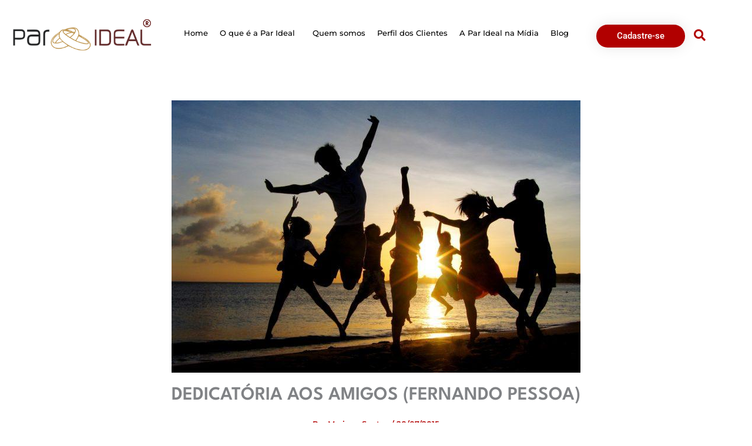

--- FILE ---
content_type: text/css; charset=utf-8
request_url: https://www.parideal.com.br/wp-content/uploads/elementor/css/post-17610.css?ver=1751550172
body_size: 1707
content:
.elementor-17610 .elementor-element.elementor-element-793cd0b.elementor-section.jkit-sticky-element--enabled.sticky-pinned.jkit-sticky-element-on--down{top:0px;}.elementor-17610 .elementor-element.elementor-element-793cd0b.elementor-section.jkit-sticky-element--enabled.sticky-pinned.jkit-sticky-element-on--both{top:0px;}#wpadminbar ~ .elementor-17610 .elementor-element.elementor-element-793cd0b.elementor-section.jkit-sticky-element--enabled.sticky-pinned.jkit-sticky-element-on--down, #wpadminbar ~ * .elementor-17610 .elementor-element.elementor-element-793cd0b.elementor-section.jkit-sticky-element--enabled.sticky-pinned.jkit-sticky-element-on--down{top:calc(0px + var(--wpadminbar-height, 0px));}#wpadminbar ~ .elementor-17610 .elementor-element.elementor-element-793cd0b.elementor-section.jkit-sticky-element--enabled.sticky-pinned.jkit-sticky-element-on--both, #wpadminbar ~ * .elementor-17610 .elementor-element.elementor-element-793cd0b.elementor-section.jkit-sticky-element--enabled.sticky-pinned.jkit-sticky-element-on--both{top:calc(0px + var(--wpadminbar-height, 0px));}.elementor-17610 .elementor-element.elementor-element-793cd0b > .elementor-container{max-width:1250px;}.elementor-17610 .elementor-element.elementor-element-793cd0b.elementor-section.jkit-sticky-element--enabled{z-index:100;}.elementor-bc-flex-widget .elementor-17610 .elementor-element.elementor-element-76923b6.elementor-column .elementor-widget-wrap{align-items:center;}.elementor-17610 .elementor-element.elementor-element-76923b6.elementor-column.elementor-element[data-element_type="column"] > .elementor-widget-wrap.elementor-element-populated{align-content:center;align-items:center;}.elementor-17610 .elementor-element.elementor-element-76923b6 > .elementor-element-populated{padding:0px 0px 0px 0px;}.elementor-widget-image .widget-image-caption{color:var( --e-global-color-text );font-family:var( --e-global-typography-text-font-family ), Sans-serif;font-weight:var( --e-global-typography-text-font-weight );}.elementor-17610 .elementor-element.elementor-element-1dce882{text-align:left;}.elementor-17610 .elementor-element.elementor-element-1dce882 img{width:100%;}.elementor-bc-flex-widget .elementor-17610 .elementor-element.elementor-element-a0b3699.elementor-column .elementor-widget-wrap{align-items:center;}.elementor-17610 .elementor-element.elementor-element-a0b3699.elementor-column.elementor-element[data-element_type="column"] > .elementor-widget-wrap.elementor-element-populated{align-content:center;align-items:center;}.elementor-17610 .elementor-element.elementor-element-a0b3699.elementor-column > .elementor-widget-wrap{justify-content:center;}.elementor-17610 .elementor-element.elementor-element-a0b3699 > .elementor-element-populated{margin:0px 0px 0px 0px;--e-column-margin-right:0px;--e-column-margin-left:0px;padding:0px 0px 0px 0px;}.elementor-widget-navigation-menu .menu-item a.hfe-menu-item.elementor-button{background-color:var( --e-global-color-accent );font-family:var( --e-global-typography-accent-font-family ), Sans-serif;font-weight:var( --e-global-typography-accent-font-weight );}.elementor-widget-navigation-menu .menu-item a.hfe-menu-item.elementor-button:hover{background-color:var( --e-global-color-accent );}.elementor-widget-navigation-menu a.hfe-menu-item, .elementor-widget-navigation-menu a.hfe-sub-menu-item{font-family:var( --e-global-typography-primary-font-family ), Sans-serif;font-weight:var( --e-global-typography-primary-font-weight );}.elementor-widget-navigation-menu .menu-item a.hfe-menu-item, .elementor-widget-navigation-menu .sub-menu a.hfe-sub-menu-item{color:var( --e-global-color-text );}.elementor-widget-navigation-menu .menu-item a.hfe-menu-item:hover,
								.elementor-widget-navigation-menu .sub-menu a.hfe-sub-menu-item:hover,
								.elementor-widget-navigation-menu .menu-item.current-menu-item a.hfe-menu-item,
								.elementor-widget-navigation-menu .menu-item a.hfe-menu-item.highlighted,
								.elementor-widget-navigation-menu .menu-item a.hfe-menu-item:focus{color:var( --e-global-color-accent );}.elementor-widget-navigation-menu .hfe-nav-menu-layout:not(.hfe-pointer__framed) .menu-item.parent a.hfe-menu-item:before,
								.elementor-widget-navigation-menu .hfe-nav-menu-layout:not(.hfe-pointer__framed) .menu-item.parent a.hfe-menu-item:after{background-color:var( --e-global-color-accent );}.elementor-widget-navigation-menu .hfe-nav-menu-layout:not(.hfe-pointer__framed) .menu-item.parent .sub-menu .hfe-has-submenu-container a:after{background-color:var( --e-global-color-accent );}.elementor-widget-navigation-menu .hfe-pointer__framed .menu-item.parent a.hfe-menu-item:before,
								.elementor-widget-navigation-menu .hfe-pointer__framed .menu-item.parent a.hfe-menu-item:after{border-color:var( --e-global-color-accent );}
							.elementor-widget-navigation-menu .sub-menu li a.hfe-sub-menu-item,
							.elementor-widget-navigation-menu nav.hfe-dropdown li a.hfe-sub-menu-item,
							.elementor-widget-navigation-menu nav.hfe-dropdown li a.hfe-menu-item,
							.elementor-widget-navigation-menu nav.hfe-dropdown-expandible li a.hfe-menu-item,
							.elementor-widget-navigation-menu nav.hfe-dropdown-expandible li a.hfe-sub-menu-item{font-family:var( --e-global-typography-accent-font-family ), Sans-serif;font-weight:var( --e-global-typography-accent-font-weight );}.elementor-17610 .elementor-element.elementor-element-a889d02 .menu-item a.hfe-menu-item{padding-left:10px;padding-right:10px;}.elementor-17610 .elementor-element.elementor-element-a889d02 .menu-item a.hfe-sub-menu-item{padding-left:calc( 10px + 20px );padding-right:10px;}.elementor-17610 .elementor-element.elementor-element-a889d02 .hfe-nav-menu__layout-vertical .menu-item ul ul a.hfe-sub-menu-item{padding-left:calc( 10px + 40px );padding-right:10px;}.elementor-17610 .elementor-element.elementor-element-a889d02 .hfe-nav-menu__layout-vertical .menu-item ul ul ul a.hfe-sub-menu-item{padding-left:calc( 10px + 60px );padding-right:10px;}.elementor-17610 .elementor-element.elementor-element-a889d02 .hfe-nav-menu__layout-vertical .menu-item ul ul ul ul a.hfe-sub-menu-item{padding-left:calc( 10px + 80px );padding-right:10px;}.elementor-17610 .elementor-element.elementor-element-a889d02 .menu-item a.hfe-menu-item, .elementor-17610 .elementor-element.elementor-element-a889d02 .menu-item a.hfe-sub-menu-item{padding-top:40px;padding-bottom:40px;}.elementor-17610 .elementor-element.elementor-element-a889d02 ul.sub-menu{width:240px;}.elementor-17610 .elementor-element.elementor-element-a889d02 .sub-menu li a.hfe-sub-menu-item,
						.elementor-17610 .elementor-element.elementor-element-a889d02 nav.hfe-dropdown li a.hfe-menu-item,
						.elementor-17610 .elementor-element.elementor-element-a889d02 nav.hfe-dropdown-expandible li a.hfe-menu-item{padding-left:15px;padding-right:15px;}.elementor-17610 .elementor-element.elementor-element-a889d02 nav.hfe-dropdown-expandible a.hfe-sub-menu-item,
						.elementor-17610 .elementor-element.elementor-element-a889d02 nav.hfe-dropdown li a.hfe-sub-menu-item{padding-left:calc( 15px + 20px );padding-right:15px;}.elementor-17610 .elementor-element.elementor-element-a889d02 .hfe-dropdown .menu-item ul ul a.hfe-sub-menu-item,
						.elementor-17610 .elementor-element.elementor-element-a889d02 .hfe-dropdown-expandible .menu-item ul ul a.hfe-sub-menu-item{padding-left:calc( 15px + 40px );padding-right:15px;}.elementor-17610 .elementor-element.elementor-element-a889d02 .hfe-dropdown .menu-item ul ul ul a.hfe-sub-menu-item,
						.elementor-17610 .elementor-element.elementor-element-a889d02 .hfe-dropdown-expandible .menu-item ul ul ul a.hfe-sub-menu-item{padding-left:calc( 15px + 60px );padding-right:15px;}.elementor-17610 .elementor-element.elementor-element-a889d02 .hfe-dropdown .menu-item ul ul ul ul a.hfe-sub-menu-item,
						.elementor-17610 .elementor-element.elementor-element-a889d02 .hfe-dropdown-expandible .menu-item ul ul ul ul a.hfe-sub-menu-item{padding-left:calc( 15px + 80px );padding-right:15px;}.elementor-17610 .elementor-element.elementor-element-a889d02 .sub-menu a.hfe-sub-menu-item,
						 .elementor-17610 .elementor-element.elementor-element-a889d02 nav.hfe-dropdown li a.hfe-menu-item,
						 .elementor-17610 .elementor-element.elementor-element-a889d02 nav.hfe-dropdown li a.hfe-sub-menu-item,
						 .elementor-17610 .elementor-element.elementor-element-a889d02 nav.hfe-dropdown-expandible li a.hfe-menu-item,
						 .elementor-17610 .elementor-element.elementor-element-a889d02 nav.hfe-dropdown-expandible li a.hfe-sub-menu-item{padding-top:18px;padding-bottom:18px;}.elementor-17610 .elementor-element.elementor-element-a889d02 > .elementor-widget-container{margin:10px 0px 0px 0px;padding:0px 0px 0px 0px;}.elementor-17610 .elementor-element.elementor-element-a889d02 .hfe-nav-menu__toggle{margin:0 auto;}.elementor-17610 .elementor-element.elementor-element-a889d02 a.hfe-menu-item, .elementor-17610 .elementor-element.elementor-element-a889d02 a.hfe-sub-menu-item{font-family:"Montserrat", Sans-serif;font-size:13px;font-weight:500;}.elementor-17610 .elementor-element.elementor-element-a889d02 .menu-item a.hfe-menu-item, .elementor-17610 .elementor-element.elementor-element-a889d02 .sub-menu a.hfe-sub-menu-item{color:#000000;}.elementor-17610 .elementor-element.elementor-element-a889d02 .menu-item a.hfe-menu-item, .elementor-17610 .elementor-element.elementor-element-a889d02 .sub-menu, .elementor-17610 .elementor-element.elementor-element-a889d02 nav.hfe-dropdown, .elementor-17610 .elementor-element.elementor-element-a889d02 .hfe-dropdown-expandible{background-color:#FFFFFF;}.elementor-17610 .elementor-element.elementor-element-a889d02 .menu-item a.hfe-menu-item:hover,
								.elementor-17610 .elementor-element.elementor-element-a889d02 .sub-menu a.hfe-sub-menu-item:hover,
								.elementor-17610 .elementor-element.elementor-element-a889d02 .menu-item.current-menu-item a.hfe-menu-item,
								.elementor-17610 .elementor-element.elementor-element-a889d02 .menu-item a.hfe-menu-item.highlighted,
								.elementor-17610 .elementor-element.elementor-element-a889d02 .menu-item a.hfe-menu-item:focus{color:#B10000;}.elementor-17610 .elementor-element.elementor-element-a889d02 .menu-item.current-menu-item a.hfe-menu-item,
								.elementor-17610 .elementor-element.elementor-element-a889d02 .menu-item.current-menu-ancestor a.hfe-menu-item{color:#B10000;}.elementor-17610 .elementor-element.elementor-element-a889d02 .sub-menu a.hfe-sub-menu-item,
								.elementor-17610 .elementor-element.elementor-element-a889d02 .elementor-menu-toggle,
								.elementor-17610 .elementor-element.elementor-element-a889d02 nav.hfe-dropdown li a.hfe-menu-item,
								.elementor-17610 .elementor-element.elementor-element-a889d02 nav.hfe-dropdown li a.hfe-sub-menu-item,
								.elementor-17610 .elementor-element.elementor-element-a889d02 nav.hfe-dropdown-expandible li a.hfe-menu-item,
								.elementor-17610 .elementor-element.elementor-element-a889d02 nav.hfe-dropdown-expandible li a.hfe-sub-menu-item{color:#FFFFFF;}.elementor-17610 .elementor-element.elementor-element-a889d02 .sub-menu,
								.elementor-17610 .elementor-element.elementor-element-a889d02 nav.hfe-dropdown,
								.elementor-17610 .elementor-element.elementor-element-a889d02 nav.hfe-dropdown-expandible,
								.elementor-17610 .elementor-element.elementor-element-a889d02 nav.hfe-dropdown .menu-item a.hfe-menu-item,
								.elementor-17610 .elementor-element.elementor-element-a889d02 nav.hfe-dropdown .menu-item a.hfe-sub-menu-item{background-color:#000000;}.elementor-17610 .elementor-element.elementor-element-a889d02 .sub-menu li.menu-item:not(:last-child),
						.elementor-17610 .elementor-element.elementor-element-a889d02 nav.hfe-dropdown li.menu-item:not(:last-child),
						.elementor-17610 .elementor-element.elementor-element-a889d02 nav.hfe-dropdown-expandible li.menu-item:not(:last-child){border-bottom-style:solid;border-bottom-color:#DDDDDD;border-bottom-width:1px;}.elementor-17610 .elementor-element.elementor-element-a889d02 div.hfe-nav-menu-icon{color:#000000;}.elementor-17610 .elementor-element.elementor-element-a889d02 div.hfe-nav-menu-icon svg{fill:#000000;}.elementor-widget-icon.elementor-view-stacked .elementor-icon{background-color:var( --e-global-color-primary );}.elementor-widget-icon.elementor-view-framed .elementor-icon, .elementor-widget-icon.elementor-view-default .elementor-icon{color:var( --e-global-color-primary );border-color:var( --e-global-color-primary );}.elementor-widget-icon.elementor-view-framed .elementor-icon, .elementor-widget-icon.elementor-view-default .elementor-icon svg{fill:var( --e-global-color-primary );}.elementor-17610 .elementor-element.elementor-element-9c21e52{width:auto;max-width:auto;}.elementor-17610 .elementor-element.elementor-element-9c21e52 .elementor-icon-wrapper{text-align:center;}.elementor-17610 .elementor-element.elementor-element-9c21e52.elementor-view-stacked .elementor-icon{background-color:#B10000;}.elementor-17610 .elementor-element.elementor-element-9c21e52.elementor-view-framed .elementor-icon, .elementor-17610 .elementor-element.elementor-element-9c21e52.elementor-view-default .elementor-icon{color:#B10000;border-color:#B10000;}.elementor-17610 .elementor-element.elementor-element-9c21e52.elementor-view-framed .elementor-icon, .elementor-17610 .elementor-element.elementor-element-9c21e52.elementor-view-default .elementor-icon svg{fill:#B10000;}.elementor-17610 .elementor-element.elementor-element-10c2b84 .jeg-elementor-kit.jkit-search .swal2-container:before{background-color:#434343;}.elementor-17610 .elementor-element.elementor-element-10c2b84{width:auto;max-width:auto;}.elementor-17610 .elementor-element.elementor-element-10c2b84 .jeg-elementor-kit.jkit-search .jkit-search-modal i{font-size:20px;}.elementor-17610 .elementor-element.elementor-element-10c2b84 .jeg-elementor-kit.jkit-search .jkit-search-modal svg{width:20px;fill:#B10000;}.elementor-17610 .elementor-element.elementor-element-10c2b84 .jeg-elementor-kit.jkit-search .jkit-search-modal{color:#B10000;margin:5px 5px 5px 5px;padding:0px 0px 0px 0px;text-align:center;width:40px;height:40px;line-height:40px;}.elementor-17610 .elementor-element.elementor-element-10c2b84 .jeg-elementor-kit.jkit-search .jkit-search-panel input:not([type=submit]){color:#FFFFFF;transition-duration:10s;}.elementor-17610 .elementor-element.elementor-element-10c2b84 .jeg-elementor-kit.jkit-search .jkit-search-panel input:not([type=submit])::placeholder{color:#FFFFFF;}.elementor-bc-flex-widget .elementor-17610 .elementor-element.elementor-element-e4a286d.elementor-column .elementor-widget-wrap{align-items:center;}.elementor-17610 .elementor-element.elementor-element-e4a286d.elementor-column.elementor-element[data-element_type="column"] > .elementor-widget-wrap.elementor-element-populated{align-content:center;align-items:center;}.elementor-17610 .elementor-element.elementor-element-e4a286d > .elementor-element-populated{padding:0px 0px 0px 0px;}.elementor-widget-button .elementor-button{background-color:var( --e-global-color-accent );font-family:var( --e-global-typography-accent-font-family ), Sans-serif;font-weight:var( --e-global-typography-accent-font-weight );}.elementor-17610 .elementor-element.elementor-element-84bd3ae .elementor-button{background-color:#B10000;box-shadow:0px 0px 25px 0px rgba(0, 0, 0, 0.1);border-style:solid;border-width:0px 0px 0px 0px;border-radius:50px 50px 50px 50px;padding:12px 35px 12px 35px;}.elementor-17610 .elementor-element.elementor-element-84bd3ae{width:auto;max-width:auto;}.elementor-17610 .elementor-element.elementor-element-84bd3ae > .elementor-widget-container{margin:0px 0px 0px 0px;padding:0px 0px 0px 0px;}.elementor-17610 .elementor-element.elementor-element-e1614f0 .jeg-elementor-kit.jkit-search .swal2-container:before{background-color:#434343;}.elementor-17610 .elementor-element.elementor-element-e1614f0{width:auto;max-width:auto;}.elementor-17610 .elementor-element.elementor-element-e1614f0 .jeg-elementor-kit.jkit-search .jkit-search-modal i{font-size:20px;}.elementor-17610 .elementor-element.elementor-element-e1614f0 .jeg-elementor-kit.jkit-search .jkit-search-modal svg{width:20px;fill:#B10000;}.elementor-17610 .elementor-element.elementor-element-e1614f0 .jeg-elementor-kit.jkit-search .jkit-search-modal{color:#B10000;margin:5px 5px 5px 5px;padding:0px 0px 0px 0px;text-align:center;width:40px;height:40px;line-height:40px;}.elementor-17610 .elementor-element.elementor-element-e1614f0 .jeg-elementor-kit.jkit-search .jkit-search-panel input:not([type=submit]){color:#FFFFFF;transition-duration:10s;}.elementor-17610 .elementor-element.elementor-element-e1614f0 .jeg-elementor-kit.jkit-search .jkit-search-panel input:not([type=submit])::placeholder{color:#FFFFFF;}@media(max-width:1024px){.elementor-bc-flex-widget .elementor-17610 .elementor-element.elementor-element-76923b6.elementor-column .elementor-widget-wrap{align-items:center;}.elementor-17610 .elementor-element.elementor-element-76923b6.elementor-column.elementor-element[data-element_type="column"] > .elementor-widget-wrap.elementor-element-populated{align-content:center;align-items:center;}.elementor-17610 .elementor-element.elementor-element-1dce882 img{width:90%;}}@media(min-width:768px){.elementor-17610 .elementor-element.elementor-element-76923b6{width:20%;}.elementor-17610 .elementor-element.elementor-element-a0b3699{width:60%;}.elementor-17610 .elementor-element.elementor-element-e4a286d{width:19.664%;}}@media(max-width:1024px) and (min-width:768px){.elementor-17610 .elementor-element.elementor-element-76923b6{width:25%;}.elementor-17610 .elementor-element.elementor-element-a0b3699{width:75%;}}@media(max-width:767px){.elementor-17610 .elementor-element.elementor-element-793cd0b{margin-top:0px;margin-bottom:0px;padding:0px 0px 0px 20px;}.elementor-17610 .elementor-element.elementor-element-76923b6{width:55%;}.elementor-17610 .elementor-element.elementor-element-1dce882 > .elementor-widget-container{padding:20px 0px 20px 0px;}.elementor-17610 .elementor-element.elementor-element-1dce882 img{width:80%;}.elementor-17610 .elementor-element.elementor-element-a0b3699{width:45%;}.elementor-bc-flex-widget .elementor-17610 .elementor-element.elementor-element-a0b3699.elementor-column .elementor-widget-wrap{align-items:center;}.elementor-17610 .elementor-element.elementor-element-a0b3699.elementor-column.elementor-element[data-element_type="column"] > .elementor-widget-wrap.elementor-element-populated{align-content:center;align-items:center;}.elementor-17610 .elementor-element.elementor-element-a0b3699.elementor-column > .elementor-widget-wrap{justify-content:center;}.elementor-17610 .elementor-element.elementor-element-a0b3699 > .elementor-element-populated{margin:0px 0px 0px 0px;--e-column-margin-right:0px;--e-column-margin-left:0px;padding:0px 0px 0px 0px;}.elementor-17610 .elementor-element.elementor-element-a889d02 .menu-item a.hfe-menu-item{padding-left:15px;padding-right:15px;}.elementor-17610 .elementor-element.elementor-element-a889d02 .menu-item a.hfe-sub-menu-item{padding-left:calc( 15px + 20px );padding-right:15px;}.elementor-17610 .elementor-element.elementor-element-a889d02 .hfe-nav-menu__layout-vertical .menu-item ul ul a.hfe-sub-menu-item{padding-left:calc( 15px + 40px );padding-right:15px;}.elementor-17610 .elementor-element.elementor-element-a889d02 .hfe-nav-menu__layout-vertical .menu-item ul ul ul a.hfe-sub-menu-item{padding-left:calc( 15px + 60px );padding-right:15px;}.elementor-17610 .elementor-element.elementor-element-a889d02 .hfe-nav-menu__layout-vertical .menu-item ul ul ul ul a.hfe-sub-menu-item{padding-left:calc( 15px + 80px );padding-right:15px;}.elementor-17610 .elementor-element.elementor-element-a889d02 .menu-item a.hfe-menu-item, .elementor-17610 .elementor-element.elementor-element-a889d02 .menu-item a.hfe-sub-menu-item{padding-top:40px;padding-bottom:40px;}.elementor-17610 .elementor-element.elementor-element-a889d02 .hfe-nav-menu-icon{font-size:24px;}.elementor-17610 .elementor-element.elementor-element-a889d02 .hfe-nav-menu-icon svg{font-size:24px;line-height:24px;height:24px;width:24px;}.elementor-17610 .elementor-element.elementor-element-a889d02{width:var( --container-widget-width, 30% );max-width:30%;--container-widget-width:30%;--container-widget-flex-grow:0;align-self:center;}.elementor-17610 .elementor-element.elementor-element-a889d02 > .elementor-widget-container{margin:15px 0px 0px 0px;padding:0px 0px 0px 0px;}.elementor-17610 .elementor-element.elementor-element-9c21e52 > .elementor-widget-container{margin:0px 0px 0px 0px;padding:25px 0px 5px 5px;}.elementor-17610 .elementor-element.elementor-element-9c21e52{align-self:center;}.elementor-17610 .elementor-element.elementor-element-9c21e52 .elementor-icon{font-size:25px;}.elementor-17610 .elementor-element.elementor-element-9c21e52 .elementor-icon svg{height:25px;}.elementor-17610 .elementor-element.elementor-element-10c2b84{width:var( --container-widget-width, 30% );max-width:30%;--container-widget-width:30%;--container-widget-flex-grow:0;align-self:center;}.elementor-17610 .elementor-element.elementor-element-10c2b84 > .elementor-widget-container{margin:0px 0px -5px 0px;padding:0px 0px 0px 0px;}.elementor-17610 .elementor-element.elementor-element-10c2b84 .jeg-elementor-kit.jkit-search .jkit-search-modal i{font-size:20px;}.elementor-17610 .elementor-element.elementor-element-10c2b84 .jeg-elementor-kit.jkit-search .jkit-search-modal svg{width:20px;}}

--- FILE ---
content_type: text/css; charset=utf-8
request_url: https://www.parideal.com.br/wp-content/uploads/elementor/css/post-14211.css?ver=1751550172
body_size: 1234
content:
.elementor-14211 .elementor-element.elementor-element-f78fa1f:not(.elementor-motion-effects-element-type-background), .elementor-14211 .elementor-element.elementor-element-f78fa1f > .elementor-motion-effects-container > .elementor-motion-effects-layer{background-color:#B10000;}.elementor-14211 .elementor-element.elementor-element-f78fa1f > .elementor-background-overlay{background-image:url("https://www.parideal.com.br/wp-content/uploads/2024/09/hero-bg-1.jpg");opacity:1;mix-blend-mode:multiply;transition:background 0.3s, border-radius 0.3s, opacity 0.3s;}.elementor-14211 .elementor-element.elementor-element-f78fa1f{transition:background 0.3s, border 0.3s, border-radius 0.3s, box-shadow 0.3s;margin-top:0px;margin-bottom:0px;padding:50px 0px 30px 0px;}.elementor-14211 .elementor-element.elementor-element-9b256db > .elementor-element-populated{padding:0px 0px 0px 0px;}.elementor-14211 .elementor-element.elementor-element-993213e{border-style:solid;border-width:0px 0px 1px 0px;border-color:#FFFFFF4D;margin-top:0px;margin-bottom:0px;padding:0px 0px 40px 0px;}.elementor-bc-flex-widget .elementor-14211 .elementor-element.elementor-element-4bd3fc9.elementor-column .elementor-widget-wrap{align-items:center;}.elementor-14211 .elementor-element.elementor-element-4bd3fc9.elementor-column.elementor-element[data-element_type="column"] > .elementor-widget-wrap.elementor-element-populated{align-content:center;align-items:center;}.elementor-14211 .elementor-element.elementor-element-4bd3fc9.elementor-column > .elementor-widget-wrap{justify-content:center;}.elementor-14211 .elementor-element.elementor-element-4bd3fc9 > .elementor-element-populated{padding:0px 0px 0px 0px;}.elementor-widget-image .widget-image-caption{color:var( --e-global-color-text );font-family:var( --e-global-typography-text-font-family ), Sans-serif;font-weight:var( --e-global-typography-text-font-weight );}.elementor-14211 .elementor-element.elementor-element-5c8f551{text-align:left;}.elementor-14211 .elementor-element.elementor-element-5c8f551 img{width:85%;}.elementor-bc-flex-widget .elementor-14211 .elementor-element.elementor-element-e8ecd5f.elementor-column .elementor-widget-wrap{align-items:flex-start;}.elementor-14211 .elementor-element.elementor-element-e8ecd5f.elementor-column.elementor-element[data-element_type="column"] > .elementor-widget-wrap.elementor-element-populated{align-content:flex-start;align-items:flex-start;}.elementor-14211 .elementor-element.elementor-element-e8ecd5f > .elementor-element-populated{margin:0px 0px 0px 0px;--e-column-margin-right:0px;--e-column-margin-left:0px;padding:12px 0px 0px 30px;}.elementor-widget-heading .elementor-heading-title{font-family:var( --e-global-typography-primary-font-family ), Sans-serif;font-weight:var( --e-global-typography-primary-font-weight );color:var( --e-global-color-primary );}.elementor-14211 .elementor-element.elementor-element-f54b5e8{width:100%;max-width:100%;text-align:left;}.elementor-14211 .elementor-element.elementor-element-f54b5e8 > .elementor-widget-container{margin:0px 0px 0px 0px;padding:0px 0px 0px 0px;}.elementor-14211 .elementor-element.elementor-element-f54b5e8 .elementor-heading-title{font-family:"League Spartan", Sans-serif;font-size:32px;font-weight:700;line-height:40px;letter-spacing:-1.5px;color:#FFFFFF;}.elementor-widget-icon-list .elementor-icon-list-item:not(:last-child):after{border-color:var( --e-global-color-text );}.elementor-widget-icon-list .elementor-icon-list-icon i{color:var( --e-global-color-primary );}.elementor-widget-icon-list .elementor-icon-list-icon svg{fill:var( --e-global-color-primary );}.elementor-widget-icon-list .elementor-icon-list-item > .elementor-icon-list-text, .elementor-widget-icon-list .elementor-icon-list-item > a{font-family:var( --e-global-typography-text-font-family ), Sans-serif;font-weight:var( --e-global-typography-text-font-weight );}.elementor-widget-icon-list .elementor-icon-list-text{color:var( --e-global-color-secondary );}.elementor-14211 .elementor-element.elementor-element-99d3390{width:var( --container-widget-width, 50% );max-width:50%;--container-widget-width:50%;--container-widget-flex-grow:0;--e-icon-list-icon-size:14px;--icon-vertical-offset:0px;}.elementor-14211 .elementor-element.elementor-element-99d3390 .elementor-icon-list-items:not(.elementor-inline-items) .elementor-icon-list-item:not(:last-child){padding-bottom:calc(8px/2);}.elementor-14211 .elementor-element.elementor-element-99d3390 .elementor-icon-list-items:not(.elementor-inline-items) .elementor-icon-list-item:not(:first-child){margin-top:calc(8px/2);}.elementor-14211 .elementor-element.elementor-element-99d3390 .elementor-icon-list-items.elementor-inline-items .elementor-icon-list-item{margin-right:calc(8px/2);margin-left:calc(8px/2);}.elementor-14211 .elementor-element.elementor-element-99d3390 .elementor-icon-list-items.elementor-inline-items{margin-right:calc(-8px/2);margin-left:calc(-8px/2);}body.rtl .elementor-14211 .elementor-element.elementor-element-99d3390 .elementor-icon-list-items.elementor-inline-items .elementor-icon-list-item:after{left:calc(-8px/2);}body:not(.rtl) .elementor-14211 .elementor-element.elementor-element-99d3390 .elementor-icon-list-items.elementor-inline-items .elementor-icon-list-item:after{right:calc(-8px/2);}.elementor-14211 .elementor-element.elementor-element-99d3390 .elementor-icon-list-icon i{transition:color 0.3s;}.elementor-14211 .elementor-element.elementor-element-99d3390 .elementor-icon-list-icon svg{transition:fill 0.3s;}.elementor-14211 .elementor-element.elementor-element-99d3390 .elementor-icon-list-icon{padding-right:0px;}.elementor-14211 .elementor-element.elementor-element-99d3390 .elementor-icon-list-item > .elementor-icon-list-text, .elementor-14211 .elementor-element.elementor-element-99d3390 .elementor-icon-list-item > a{font-family:"Montserrat", Sans-serif;font-size:14px;font-weight:400;}.elementor-14211 .elementor-element.elementor-element-99d3390 .elementor-icon-list-text{color:#FFFFFF;transition:color 0.3s;}.elementor-14211 .elementor-element.elementor-element-99d3390 .elementor-icon-list-item:hover .elementor-icon-list-text{color:var( --e-global-color-astglobalcolor7 );}.elementor-14211 .elementor-element.elementor-element-6854760{width:var( --container-widget-width, 50% );max-width:50%;--container-widget-width:50%;--container-widget-flex-grow:0;--e-icon-list-icon-size:14px;--icon-vertical-offset:0px;}.elementor-14211 .elementor-element.elementor-element-6854760 .elementor-icon-list-items:not(.elementor-inline-items) .elementor-icon-list-item:not(:last-child){padding-bottom:calc(8px/2);}.elementor-14211 .elementor-element.elementor-element-6854760 .elementor-icon-list-items:not(.elementor-inline-items) .elementor-icon-list-item:not(:first-child){margin-top:calc(8px/2);}.elementor-14211 .elementor-element.elementor-element-6854760 .elementor-icon-list-items.elementor-inline-items .elementor-icon-list-item{margin-right:calc(8px/2);margin-left:calc(8px/2);}.elementor-14211 .elementor-element.elementor-element-6854760 .elementor-icon-list-items.elementor-inline-items{margin-right:calc(-8px/2);margin-left:calc(-8px/2);}body.rtl .elementor-14211 .elementor-element.elementor-element-6854760 .elementor-icon-list-items.elementor-inline-items .elementor-icon-list-item:after{left:calc(-8px/2);}body:not(.rtl) .elementor-14211 .elementor-element.elementor-element-6854760 .elementor-icon-list-items.elementor-inline-items .elementor-icon-list-item:after{right:calc(-8px/2);}.elementor-14211 .elementor-element.elementor-element-6854760 .elementor-icon-list-icon i{transition:color 0.3s;}.elementor-14211 .elementor-element.elementor-element-6854760 .elementor-icon-list-icon svg{transition:fill 0.3s;}.elementor-14211 .elementor-element.elementor-element-6854760 .elementor-icon-list-icon{padding-right:0px;}.elementor-14211 .elementor-element.elementor-element-6854760 .elementor-icon-list-item > .elementor-icon-list-text, .elementor-14211 .elementor-element.elementor-element-6854760 .elementor-icon-list-item > a{font-family:"Montserrat", Sans-serif;font-size:14px;font-weight:400;}.elementor-14211 .elementor-element.elementor-element-6854760 .elementor-icon-list-text{color:#FFFFFF;transition:color 0.3s;}.elementor-14211 .elementor-element.elementor-element-6854760 .elementor-icon-list-item:hover .elementor-icon-list-text{color:var( --e-global-color-astglobalcolor7 );}.elementor-bc-flex-widget .elementor-14211 .elementor-element.elementor-element-db83d45.elementor-column .elementor-widget-wrap{align-items:flex-start;}.elementor-14211 .elementor-element.elementor-element-db83d45.elementor-column.elementor-element[data-element_type="column"] > .elementor-widget-wrap.elementor-element-populated{align-content:flex-start;align-items:flex-start;}.elementor-14211 .elementor-element.elementor-element-db83d45 > .elementor-element-populated{padding:12px 0px 0px 0px;}.elementor-14211 .elementor-element.elementor-element-1583a54{width:100%;max-width:100%;text-align:left;}.elementor-14211 .elementor-element.elementor-element-1583a54 > .elementor-widget-container{margin:0px 0px 0px 0px;padding:0px 0px 0px 0px;}.elementor-14211 .elementor-element.elementor-element-1583a54 .elementor-heading-title{font-family:"League Spartan", Sans-serif;font-size:32px;font-weight:700;line-height:40px;letter-spacing:-1.5px;color:#FFFFFF;}.elementor-14211 .elementor-element.elementor-element-8d15588{--grid-template-columns:repeat(0, auto);--icon-size:24px;--grid-column-gap:22px;--grid-row-gap:0px;}.elementor-14211 .elementor-element.elementor-element-8d15588 .elementor-widget-container{text-align:left;}.elementor-14211 .elementor-element.elementor-element-8d15588 .elementor-social-icon{background-color:#0D0B0B00;--icon-padding:0em;border-style:solid;border-width:0px 0px 0px 0px;}.elementor-14211 .elementor-element.elementor-element-8d15588 .elementor-social-icon i{color:#FFFFFF;}.elementor-14211 .elementor-element.elementor-element-8d15588 .elementor-social-icon svg{fill:#FFFFFF;}.elementor-14211 .elementor-element.elementor-element-8d15588 .elementor-icon{border-radius:0px 0px 0px 0px;}.elementor-14211 .elementor-element.elementor-element-8d15588 .elementor-social-icon:hover i{color:var( --e-global-color-astglobalcolor7 );}.elementor-14211 .elementor-element.elementor-element-8d15588 .elementor-social-icon:hover svg{fill:var( --e-global-color-astglobalcolor7 );}.elementor-14211 .elementor-element.elementor-element-b9ad224{border-style:solid;border-width:0px 0px 0px 0px;margin-top:0px;margin-bottom:0px;padding:30px 0px 0px 0px;}.elementor-14211 .elementor-element.elementor-element-36cd340 > .elementor-element-populated{padding:0px 0px 0px 0px;}.elementor-widget-text-editor{font-family:var( --e-global-typography-text-font-family ), Sans-serif;font-weight:var( --e-global-typography-text-font-weight );color:var( --e-global-color-text );}.elementor-widget-text-editor.elementor-drop-cap-view-stacked .elementor-drop-cap{background-color:var( --e-global-color-primary );}.elementor-widget-text-editor.elementor-drop-cap-view-framed .elementor-drop-cap, .elementor-widget-text-editor.elementor-drop-cap-view-default .elementor-drop-cap{color:var( --e-global-color-primary );border-color:var( --e-global-color-primary );}.elementor-14211 .elementor-element.elementor-element-fb684ee{text-align:left;font-family:"Montserrat", Sans-serif;font-size:14px;font-weight:400;color:#FFFFFF;}.elementor-14211 .elementor-element.elementor-element-e65ede5 > .elementor-element-populated{padding:0px 0px 0px 0px;}.elementor-14211 .elementor-element.elementor-element-f3119fd{text-align:right;font-family:"Montserrat", Sans-serif;font-size:14px;font-weight:400;color:#FFFFFF;}@media(max-width:1024px){.elementor-14211 .elementor-element.elementor-element-f78fa1f{padding:50px 10px 30px 10px;}.elementor-14211 .elementor-element.elementor-element-e8ecd5f > .elementor-element-populated{padding:08px 0px 0px 10px;}.elementor-14211 .elementor-element.elementor-element-db83d45 > .elementor-element-populated{padding:8px 0px 0px 0px;}}@media(max-width:767px){.elementor-14211 .elementor-element.elementor-element-f78fa1f{margin-top:0px;margin-bottom:0px;padding:50px 20px 30px 020px;}.elementor-14211 .elementor-element.elementor-element-5c8f551{text-align:center;}.elementor-14211 .elementor-element.elementor-element-e8ecd5f > .elementor-element-populated{padding:20px 0px 0px 25px;}.elementor-14211 .elementor-element.elementor-element-f54b5e8{text-align:center;}.elementor-14211 .elementor-element.elementor-element-db83d45 > .elementor-element-populated{padding:20px 0px 0px 0px;}.elementor-14211 .elementor-element.elementor-element-1583a54{text-align:center;}.elementor-14211 .elementor-element.elementor-element-8d15588 .elementor-widget-container{text-align:center;}.elementor-14211 .elementor-element.elementor-element-fb684ee{text-align:center;}.elementor-14211 .elementor-element.elementor-element-f3119fd{text-align:center;}}